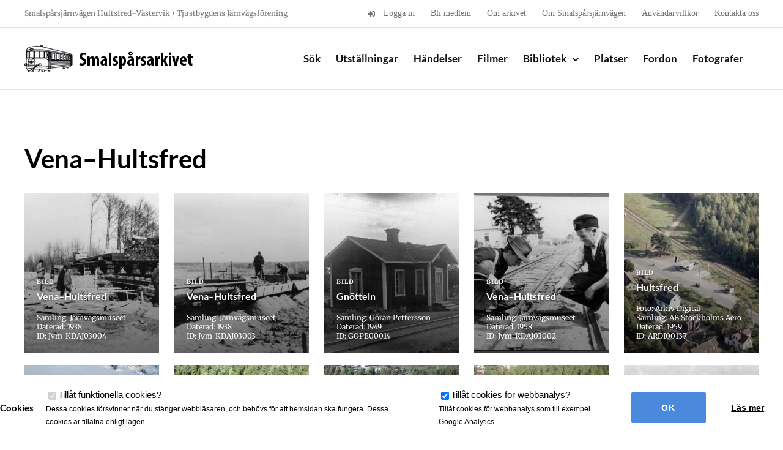

--- FILE ---
content_type: text/html; charset=UTF-8
request_url: https://smalsparsarkivet.se/amne/vena-hultsfred/
body_size: 12805
content:

<!DOCTYPE html>
<html class="avada-html-layout-wide avada-html-header-position-top avada-html-is-archive" lang="sv-SE" prefix="og: http://ogp.me/ns# fb: http://ogp.me/ns/fb#">
<head>
	<meta http-equiv="X-UA-Compatible" content="IE=edge" />
	<meta http-equiv="Content-Type" content="text/html; charset=utf-8"/>
	<meta name="viewport" content="width=device-width, initial-scale=1" />
	<meta name='robots' content='index, follow, max-image-preview:large, max-snippet:-1, max-video-preview:-1' />
	<style>img:is([sizes="auto" i], [sizes^="auto," i]) { contain-intrinsic-size: 3000px 1500px }</style>
	
	<!-- This site is optimized with the Yoast SEO plugin v26.2 - https://yoast.com/wordpress/plugins/seo/ -->
	<title>Vena–Hultsfred-arkiv - Smalspårsarkivet</title>
	<link rel="canonical" href="https://smalsparsarkivet.se/amne/vena-hultsfred/" />
	<link rel="next" href="https://smalsparsarkivet.se/amne/vena-hultsfred/page/2/" />
	<meta property="og:locale" content="sv_SE" />
	<meta property="og:type" content="article" />
	<meta property="og:title" content="Vena–Hultsfred-arkiv - Smalspårsarkivet" />
	<meta property="og:url" content="https://smalsparsarkivet.se/amne/vena-hultsfred/" />
	<meta property="og:site_name" content="Smalspårsarkivet" />
	<meta name="twitter:card" content="summary_large_image" />
	<script type="application/ld+json" class="yoast-schema-graph">{"@context":"https://schema.org","@graph":[{"@type":"CollectionPage","@id":"https://smalsparsarkivet.se/amne/vena-hultsfred/","url":"https://smalsparsarkivet.se/amne/vena-hultsfred/","name":"Vena–Hultsfred-arkiv - Smalspårsarkivet","isPartOf":{"@id":"https://smalsparsarkivet.se/#website"},"primaryImageOfPage":{"@id":"https://smalsparsarkivet.se/amne/vena-hultsfred/#primaryimage"},"image":{"@id":"https://smalsparsarkivet.se/amne/vena-hultsfred/#primaryimage"},"thumbnailUrl":"https://smalsparsarkivet.se/wp-content/uploads/2019/03/JvmKDAJ03004-e1675790960224.jpg","breadcrumb":{"@id":"https://smalsparsarkivet.se/amne/vena-hultsfred/#breadcrumb"},"inLanguage":"sv-SE"},{"@type":"ImageObject","inLanguage":"sv-SE","@id":"https://smalsparsarkivet.se/amne/vena-hultsfred/#primaryimage","url":"https://smalsparsarkivet.se/wp-content/uploads/2019/03/JvmKDAJ03004-e1675790960224.jpg","contentUrl":"https://smalsparsarkivet.se/wp-content/uploads/2019/03/JvmKDAJ03004-e1675790960224.jpg","width":1158,"height":756},{"@type":"BreadcrumbList","@id":"https://smalsparsarkivet.se/amne/vena-hultsfred/#breadcrumb","itemListElement":[{"@type":"ListItem","position":1,"name":"Hem","item":"https://smalsparsarkivet.se/"},{"@type":"ListItem","position":2,"name":"Vena–Hultsfred"}]},{"@type":"WebSite","@id":"https://smalsparsarkivet.se/#website","url":"https://smalsparsarkivet.se/","name":"Smalspårsarkivet","description":"Ett digitalt järnvägsmuseum","publisher":{"@id":"https://smalsparsarkivet.se/#organization"},"potentialAction":[{"@type":"SearchAction","target":{"@type":"EntryPoint","urlTemplate":"https://smalsparsarkivet.se/?s={search_term_string}"},"query-input":{"@type":"PropertyValueSpecification","valueRequired":true,"valueName":"search_term_string"}}],"inLanguage":"sv-SE"},{"@type":"Organization","@id":"https://smalsparsarkivet.se/#organization","name":"Smalspårsarkivet","url":"https://smalsparsarkivet.se/","logo":{"@type":"ImageObject","inLanguage":"sv-SE","@id":"https://smalsparsarkivet.se/#/schema/logo/image/","url":"https://smalsparsarkivet.se/wp-content/uploads/2016/11/smalsparsarkivet_logo_2x_black.png","contentUrl":"https://smalsparsarkivet.se/wp-content/uploads/2016/11/smalsparsarkivet_logo_2x_black.png","width":600,"height":100,"caption":"Smalspårsarkivet"},"image":{"@id":"https://smalsparsarkivet.se/#/schema/logo/image/"}}]}</script>
	<!-- / Yoast SEO plugin. -->


<link rel='dns-prefetch' href='//cdnjs.cloudflare.com' />
<link rel="alternate" type="application/rss+xml" title="Smalspårsarkivet &raquo; Webbflöde" href="https://smalsparsarkivet.se/feed/" />
<link rel="alternate" type="application/rss+xml" title="Smalspårsarkivet &raquo; Kommentarsflöde" href="https://smalsparsarkivet.se/comments/feed/" />
					<link rel="shortcut icon" href="https://smalsparsarkivet.se/wp-content/uploads/2017/01/favicon57.png" type="image/x-icon" />
		
		
					<!-- Android Icon -->
			<link rel="icon" sizes="192x192" href="https://smalsparsarkivet.se/wp-content/uploads/2017/01/favicon57.png">
		
					<!-- MS Edge Icon -->
			<meta name="msapplication-TileImage" content="https://smalsparsarkivet.se/wp-content/uploads/2017/01/favicon72x72.png">
				<link rel="alternate" type="application/rss+xml" title="Webbflöde för Smalspårsarkivet &raquo; Vena–Hultsfred, Ämnesord" href="https://smalsparsarkivet.se/amne/vena-hultsfred/feed/" />
				
		<meta property="og:locale" content="sv_SE"/>
		<meta property="og:type" content="article"/>
		<meta property="og:site_name" content="Smalspårsarkivet"/>
		<meta property="og:title" content="Vena–Hultsfred-arkiv - Smalspårsarkivet"/>
				<meta property="og:url" content="https://smalsparsarkivet.se/objekt/vena-hultsfred-14/"/>
																				<meta property="og:image" content="https://smalsparsarkivet.se/wp-content/uploads/2019/03/JvmKDAJ03004-e1675790960224.jpg"/>
		<meta property="og:image:width" content="1158"/>
		<meta property="og:image:height" content="756"/>
		<meta property="og:image:type" content="image/jpeg"/>
				<script type="text/javascript">
/* <![CDATA[ */
window._wpemojiSettings = {"baseUrl":"https:\/\/s.w.org\/images\/core\/emoji\/16.0.1\/72x72\/","ext":".png","svgUrl":"https:\/\/s.w.org\/images\/core\/emoji\/16.0.1\/svg\/","svgExt":".svg","source":{"concatemoji":"https:\/\/smalsparsarkivet.se\/wp-includes\/js\/wp-emoji-release.min.js?ver=6.8.3"}};
/*! This file is auto-generated */
!function(s,n){var o,i,e;function c(e){try{var t={supportTests:e,timestamp:(new Date).valueOf()};sessionStorage.setItem(o,JSON.stringify(t))}catch(e){}}function p(e,t,n){e.clearRect(0,0,e.canvas.width,e.canvas.height),e.fillText(t,0,0);var t=new Uint32Array(e.getImageData(0,0,e.canvas.width,e.canvas.height).data),a=(e.clearRect(0,0,e.canvas.width,e.canvas.height),e.fillText(n,0,0),new Uint32Array(e.getImageData(0,0,e.canvas.width,e.canvas.height).data));return t.every(function(e,t){return e===a[t]})}function u(e,t){e.clearRect(0,0,e.canvas.width,e.canvas.height),e.fillText(t,0,0);for(var n=e.getImageData(16,16,1,1),a=0;a<n.data.length;a++)if(0!==n.data[a])return!1;return!0}function f(e,t,n,a){switch(t){case"flag":return n(e,"\ud83c\udff3\ufe0f\u200d\u26a7\ufe0f","\ud83c\udff3\ufe0f\u200b\u26a7\ufe0f")?!1:!n(e,"\ud83c\udde8\ud83c\uddf6","\ud83c\udde8\u200b\ud83c\uddf6")&&!n(e,"\ud83c\udff4\udb40\udc67\udb40\udc62\udb40\udc65\udb40\udc6e\udb40\udc67\udb40\udc7f","\ud83c\udff4\u200b\udb40\udc67\u200b\udb40\udc62\u200b\udb40\udc65\u200b\udb40\udc6e\u200b\udb40\udc67\u200b\udb40\udc7f");case"emoji":return!a(e,"\ud83e\udedf")}return!1}function g(e,t,n,a){var r="undefined"!=typeof WorkerGlobalScope&&self instanceof WorkerGlobalScope?new OffscreenCanvas(300,150):s.createElement("canvas"),o=r.getContext("2d",{willReadFrequently:!0}),i=(o.textBaseline="top",o.font="600 32px Arial",{});return e.forEach(function(e){i[e]=t(o,e,n,a)}),i}function t(e){var t=s.createElement("script");t.src=e,t.defer=!0,s.head.appendChild(t)}"undefined"!=typeof Promise&&(o="wpEmojiSettingsSupports",i=["flag","emoji"],n.supports={everything:!0,everythingExceptFlag:!0},e=new Promise(function(e){s.addEventListener("DOMContentLoaded",e,{once:!0})}),new Promise(function(t){var n=function(){try{var e=JSON.parse(sessionStorage.getItem(o));if("object"==typeof e&&"number"==typeof e.timestamp&&(new Date).valueOf()<e.timestamp+604800&&"object"==typeof e.supportTests)return e.supportTests}catch(e){}return null}();if(!n){if("undefined"!=typeof Worker&&"undefined"!=typeof OffscreenCanvas&&"undefined"!=typeof URL&&URL.createObjectURL&&"undefined"!=typeof Blob)try{var e="postMessage("+g.toString()+"("+[JSON.stringify(i),f.toString(),p.toString(),u.toString()].join(",")+"));",a=new Blob([e],{type:"text/javascript"}),r=new Worker(URL.createObjectURL(a),{name:"wpTestEmojiSupports"});return void(r.onmessage=function(e){c(n=e.data),r.terminate(),t(n)})}catch(e){}c(n=g(i,f,p,u))}t(n)}).then(function(e){for(var t in e)n.supports[t]=e[t],n.supports.everything=n.supports.everything&&n.supports[t],"flag"!==t&&(n.supports.everythingExceptFlag=n.supports.everythingExceptFlag&&n.supports[t]);n.supports.everythingExceptFlag=n.supports.everythingExceptFlag&&!n.supports.flag,n.DOMReady=!1,n.readyCallback=function(){n.DOMReady=!0}}).then(function(){return e}).then(function(){var e;n.supports.everything||(n.readyCallback(),(e=n.source||{}).concatemoji?t(e.concatemoji):e.wpemoji&&e.twemoji&&(t(e.twemoji),t(e.wpemoji)))}))}((window,document),window._wpemojiSettings);
/* ]]> */
</script>
<style id='wp-emoji-styles-inline-css' type='text/css'>

	img.wp-smiley, img.emoji {
		display: inline !important;
		border: none !important;
		box-shadow: none !important;
		height: 1em !important;
		width: 1em !important;
		margin: 0 0.07em !important;
		vertical-align: -0.1em !important;
		background: none !important;
		padding: 0 !important;
	}
</style>
<link rel='stylesheet' id='child-style-css' href='https://smalsparsarkivet.se/wp-content/themes/HamrenMedia_2_0/style.css?ver=6.8.3' type='text/css' media='all' />
<link rel='stylesheet' id='animate-css-css' href='https://cdnjs.cloudflare.com/ajax/libs/animate.css/3.5.2/animate.min.css?ver=3.5.2' type='text/css' media='all' />
<link rel='stylesheet' id='magnific-popup-css-css' href='https://smalsparsarkivet.se/wp-content/themes/HamrenMedia_2_0/public/css/magnific-popup.css?ver=6.8.3' type='text/css' media='all' />
<link rel='stylesheet' id='wp-members-css' href='https://smalsparsarkivet.se/wp-content/plugins/wp-members/assets/css/forms/generic-no-float.min.css?ver=3.5.4.3' type='text/css' media='all' />
<link rel='stylesheet' id='fusion-dynamic-css-css' href='https://smalsparsarkivet.se/wp-content/uploads/fusion-styles/83c91cd916012cf585931141441b0419.min.css?ver=3.13.3' type='text/css' media='all' />
<script type="text/javascript" src="https://smalsparsarkivet.se/wp-includes/js/jquery/jquery.min.js?ver=3.7.1" id="jquery-core-js"></script>
<script type="text/javascript" src="https://smalsparsarkivet.se/wp-includes/js/jquery/jquery-migrate.min.js?ver=3.4.1" id="jquery-migrate-js"></script>
<script type="text/javascript" src="https://smalsparsarkivet.se/wp-content/plugins/cookie-opt-in/js/cookie-opt-in.js?ver=1" id="cookie-opt-in-js"></script>
<script type="text/javascript" id="image-watermark-no-right-click-js-before">
/* <![CDATA[ */
var iwArgsNoRightClick = {"rightclick":"Y","draganddrop":"N"};
/* ]]> */
</script>
<script type="text/javascript" src="https://smalsparsarkivet.se/wp-content/plugins/image-watermark/js/no-right-click.js?ver=1.8.0" id="image-watermark-no-right-click-js"></script>
<link rel="https://api.w.org/" href="https://smalsparsarkivet.se/wp-json/" /><link rel="EditURI" type="application/rsd+xml" title="RSD" href="https://smalsparsarkivet.se/xmlrpc.php?rsd" />
<meta name="generator" content="WordPress 6.8.3" />
<script type="text/javascript">var cookie_opt_in_settings = {"form_title":"Cookies","anchor_title":"Cookies","more_info_text":"L\u00e4s mer","more_info_url":"\/sekretess","more_info_same_window":"yes","label_functional_cookies":"Till\u00e5t funktionella cookies","brief_info_on_functional_cookies":"Dessa cookies f\u00f6rsvinner n\u00e4r du st\u00e4nger webbl\u00e4saren, och beh\u00f6vs f\u00f6r att hemsidan ska fungera. Dessa cookies \u00e4r till\u00e5tna enligt lagen.","label_advertisement_cookies":"Allow advertisement cookies","brief_info_on_advertisement_cookies":"This website uses cookies for advertisement purposes, for example: to give you offers specifically suited to your wishes.","label_tracking_cookies":"Till\u00e5t cookies f\u00f6r webbanalys","brief_info_on_tracking_cookies":"Till\u00e5t cookies f\u00f6r webbanalys som till exempel Google Analytics.","label_social_cookies":"Allow social cookies","brief_info_on_social_cookies":"This website uses cookies for tracking purposes on social networks like Facebook, Google+ etc.","if_no_cookie":"defer","preference_cookie_name":"ClearsiteCookieLawObidingCookiePreferencesCookie","preference_cookie_expires":"Wed, 31 Dec 2149 00:00:00 +0000","site_has_functional_cookies":"1","default_value_functional_cookies":"1","site_has_tracking_cookies":"1","default_value_tracking_cookies":"1","lang":"sv","always_on":{"site_has_functional_cookies":true},"default_cookie":"f1t1","cookie_types":["site_has_functional_cookies","site_has_tracking_cookies"],"label_ok":"Ok","label_deny":"Deny","label_allow":"Allow","baseurl":"https:\/\/smalsparsarkivet.se\/wp-content\/plugins\/cookie-opt-in"};</script>		<script async src="https://www.googletagmanager.com/gtag/js?id=UA-118653923-1"></script>
		<script>
		window['ga-disable-UA-118653923-1'] = false;
		window.dataLayer = window.dataLayer || [];
		function gtag(){dataLayer.push(arguments)};
		  gtag('js', new Date());
		  gtag('config', 'UA-118653923-1');
		</script>
	
		<script>
		jQuery(document).ready(function($){
			$('#coia-ok').click(function(){
				$('#cookie_opt_in_container').css('display', 'none ');
			});
		});
	</script>
<style>#cookie_opt_in_container {
		    position: fixed;
		    bottom: 0px;
		    left: 0px;
		    right: 0px;
		    background: #fff;
		    z-index: 1000000;
		    font-family: sans-serif;
		}
#cookie_opt_in {
    display: flex;
    max-width: 1350px;
    margin: 0px auto;
    padding: 20px 0px;
    align-items: center;
    justify-content: center; 
}

		#cookie_opt_in h1 {
		    font-size: 15px;
		    color: #000;
		}
		.checkbox {
			padding: 0px 20px;
			order: 1;
		}
		.info {
		    display: block;
		    font-size: 12px;
		}

input#coia-ok {
    cursor: pointer;
    border-radius: 2px;
    height: 50px;
    width: 140px;
    margin-left: 10px;
    text-align: center;
    color: inherit;
    font-family: sans-serif;
    background: #4a89dc;
    border: 0px;
    font-size: 14px;
    text-transform: uppercase;
    font-weight: bold;
    color: #fff;
    order: 3;
}

a.more.generic-more {
    cursor: pointer;
    border-radius: 2px;
    height: 50px;
    width: 140px;
    margin-left: 10px;
    text-align: center;
    line-height: 50px;
    color: inherit;
    font-family: sans-serif;
    background: #ffffff;
    border: 0px;
    font-size: 14px;
    text-decoration: underline;
    font-weight: bold;
    order: 4;
}

#cookie_opt_in_anchor {
    position: fixed;
    bottom: 0px;
    left: 10px;
    background: #fff;
    padding: 5px 20px;
    z-index: 1000;
}



@media (max-width:1000px){
	#cookie_opt_in {
    	flex-wrap: wrap;
	}
	#cookie_opt_in h1 {
  	  text-align: center;
  	  width: 100%;
	}
	input#coia-ok, a.more.generic-more {
    	margin-top: 20px;
	}
	.checkbox {
		width: 50%;
	}
	
}
@media (max-width:500px){
	.checkbox {
	    width: 100%;
	    margin-bottom: 10px;
	}
}</style><link rel="stylesheet" href="https://use.fontawesome.com/releases/v5.0.13/css/all.css" integrity="sha384-DNOHZ68U8hZfKXOrtjWvjxusGo9WQnrNx2sqG0tfsghAvtVlRW3tvkXWZh58N9jp" crossorigin="anonymous"><style type="text/css" id="css-fb-visibility">@media screen and (max-width: 640px){.fusion-no-small-visibility{display:none !important;}body .sm-text-align-center{text-align:center !important;}body .sm-text-align-left{text-align:left !important;}body .sm-text-align-right{text-align:right !important;}body .sm-flex-align-center{justify-content:center !important;}body .sm-flex-align-flex-start{justify-content:flex-start !important;}body .sm-flex-align-flex-end{justify-content:flex-end !important;}body .sm-mx-auto{margin-left:auto !important;margin-right:auto !important;}body .sm-ml-auto{margin-left:auto !important;}body .sm-mr-auto{margin-right:auto !important;}body .fusion-absolute-position-small{position:absolute;top:auto;width:100%;}.awb-sticky.awb-sticky-small{ position: sticky; top: var(--awb-sticky-offset,0); }}@media screen and (min-width: 641px) and (max-width: 1024px){.fusion-no-medium-visibility{display:none !important;}body .md-text-align-center{text-align:center !important;}body .md-text-align-left{text-align:left !important;}body .md-text-align-right{text-align:right !important;}body .md-flex-align-center{justify-content:center !important;}body .md-flex-align-flex-start{justify-content:flex-start !important;}body .md-flex-align-flex-end{justify-content:flex-end !important;}body .md-mx-auto{margin-left:auto !important;margin-right:auto !important;}body .md-ml-auto{margin-left:auto !important;}body .md-mr-auto{margin-right:auto !important;}body .fusion-absolute-position-medium{position:absolute;top:auto;width:100%;}.awb-sticky.awb-sticky-medium{ position: sticky; top: var(--awb-sticky-offset,0); }}@media screen and (min-width: 1025px){.fusion-no-large-visibility{display:none !important;}body .lg-text-align-center{text-align:center !important;}body .lg-text-align-left{text-align:left !important;}body .lg-text-align-right{text-align:right !important;}body .lg-flex-align-center{justify-content:center !important;}body .lg-flex-align-flex-start{justify-content:flex-start !important;}body .lg-flex-align-flex-end{justify-content:flex-end !important;}body .lg-mx-auto{margin-left:auto !important;margin-right:auto !important;}body .lg-ml-auto{margin-left:auto !important;}body .lg-mr-auto{margin-right:auto !important;}body .fusion-absolute-position-large{position:absolute;top:auto;width:100%;}.awb-sticky.awb-sticky-large{ position: sticky; top: var(--awb-sticky-offset,0); }}</style>		<script type="text/javascript">
			var doc = document.documentElement;
			doc.setAttribute( 'data-useragent', navigator.userAgent );
		</script>
		
	</head>

<body class="archive tax-topic term-vena-hultsfred term-545 wp-theme-Avada wp-child-theme-HamrenMedia_2_0 hw fusion-image-hovers fusion-pagination-sizing fusion-button_type-flat fusion-button_span-no fusion-button_gradient-linear avada-image-rollover-circle-no avada-image-rollover-no fusion-body ltr fusion-sticky-header no-tablet-sticky-header no-mobile-sticky-header no-mobile-slidingbar no-mobile-totop fusion-disable-outline fusion-sub-menu-fade mobile-logo-pos-left layout-wide-mode avada-has-boxed-modal-shadow-none layout-scroll-offset-full avada-has-zero-margin-offset-top fusion-top-header menu-text-align-center mobile-menu-design-modern fusion-show-pagination-text fusion-header-layout-v3 avada-responsive avada-footer-fx-sticky avada-menu-highlight-style-bar fusion-search-form-classic fusion-main-menu-search-overlay fusion-avatar-square avada-sticky-shrinkage avada-dropdown-styles avada-blog-layout-medium avada-blog-archive-layout-medium avada-header-shadow-no avada-menu-icon-position-left avada-has-megamenu-shadow avada-has-breadcrumb-mobile-hidden avada-has-titlebar-hide avada-has-pagination-padding avada-flyout-menu-direction-fade avada-ec-views-v1" data-awb-post-id="8350">
		<a class="skip-link screen-reader-text" href="#content">Fortsätt till innehållet</a>

	<div id="boxed-wrapper">
		
		<div id="wrapper" class="fusion-wrapper">
			<div id="home" style="position:relative;top:-1px;"></div>
							
					
			<header class="fusion-header-wrapper">
				<div class="fusion-header-v3 fusion-logo-alignment fusion-logo-left fusion-sticky-menu- fusion-sticky-logo- fusion-mobile-logo-  fusion-mobile-menu-design-modern">
					
<div class="fusion-secondary-header">
	<div class="fusion-row">
					<div class="fusion-alignleft">
				<div class="fusion-contact-info"><span class="fusion-contact-info-phone-number">Smalspårsjärnvägen Hultsfred–Västervik / Tjustbygdens Järnvägsförening</span></div>			</div>
							<div class="fusion-alignright">
				<nav class="fusion-secondary-menu" role="navigation" aria-label="Sekundär meny"><ul id="menu-toppmeny" class="menu"><li  id="menu-item-220"  class="menu-item menu-item-type-post_type menu-item-object-page menu-item-220"  data-item-id="220"><a  href="https://smalsparsarkivet.se/logga-in/" class="fusion-flex-link fusion-bar-highlight"><span class="fusion-megamenu-icon"><i class="glyphicon  fa fa-sign-in" aria-hidden="true"></i></span><span class="menu-text">Logga in</span></a></li><li  id="menu-item-367"  class="menu-item menu-item-type-post_type menu-item-object-page menu-item-367"  data-item-id="367"><a  href="https://smalsparsarkivet.se/bli-medlem/" class="fusion-bar-highlight"><span class="menu-text">Bli medlem</span></a></li><li  id="menu-item-356"  class="menu-item menu-item-type-post_type menu-item-object-page menu-item-356"  data-item-id="356"><a  href="https://smalsparsarkivet.se/om-arkivet/" class="fusion-bar-highlight"><span class="menu-text">Om arkivet</span></a></li><li  id="menu-item-400"  class="menu-item menu-item-type-post_type menu-item-object-page menu-item-400"  data-item-id="400"><a  href="https://smalsparsarkivet.se/om-smalsparsjarnvagen/" class="fusion-bar-highlight"><span class="menu-text">Om Smalspårsjärnvägen</span></a></li><li  id="menu-item-5137"  class="menu-item menu-item-type-post_type menu-item-object-page menu-item-5137"  data-item-id="5137"><a  href="https://smalsparsarkivet.se/anvandningsvillkor/" class="fusion-bar-highlight"><span class="menu-text">Användarvillkor</span></a></li><li  id="menu-item-355"  class="menu-item menu-item-type-post_type menu-item-object-page menu-item-355"  data-item-id="355"><a  href="https://smalsparsarkivet.se/kontakta-oss/" class="fusion-bar-highlight"><span class="menu-text">Kontakta oss</span></a></li></ul></nav><nav class="fusion-mobile-nav-holder fusion-mobile-menu-text-align-left" aria-label="Sekundär mobilmeny"></nav>			</div>
			</div>
</div>
<div class="fusion-header-sticky-height"></div>
<div class="fusion-header">
	<div class="fusion-row">
					<div class="fusion-logo" data-margin-top="25px" data-margin-bottom="25px" data-margin-left="0px" data-margin-right="0px">
			<a class="fusion-logo-link"  href="https://smalsparsarkivet.se/" >

						<!-- standard logo -->
			<img src="https://smalsparsarkivet.se/wp-content/uploads/2016/10/smalsparsarkivet-logo.png" srcset="https://smalsparsarkivet.se/wp-content/uploads/2016/10/smalsparsarkivet-logo.png 1x, https://smalsparsarkivet.se/wp-content/uploads/2016/11/smalsparsarkivet_logo_2x_black.png 2x" width="300" height="51" style="max-height:51px;height:auto;" alt="Smalspårsarkivet Logotyp" data-retina_logo_url="https://smalsparsarkivet.se/wp-content/uploads/2016/11/smalsparsarkivet_logo_2x_black.png" class="fusion-standard-logo" />

			
					</a>
		</div>		<nav class="fusion-main-menu" aria-label="Huvudmeny"><div class="fusion-overlay-search">
<div class="hw-search-module ">
	<div class="hw-bg-img" style="background-image: url(https://smalsparsarkivet.se/wp-content/uploads/2021/05/TOWE00005.jpg);"></div>
	<div class="hw-bg-gradient"></div>
	<div class="hw-row ">

		<div class="fusion-layout-column fusion_builder_column fusion_builder_column_1_1 fusion-one-full fusion-column-first fusion-column-last 1_1" style="text-align:center;">
			<h1>Sök i Smalspårsarkivet</h1>
			
			<form role="search" method="get" action="https://smalsparsarkivet.se/">

				<div id="search-wrapper">

					<div class="input-wrapper search-item">
						<input type="text" value="" name="s" placeholder="Vad vill du veta mer om?" autocomplete="off"/>
						<div class="show-extended-search">
							<i class="fa fa-cog"></i>
						</div>
					</div>

					<input type="submit" class="searchsubmit" value="&#xf002;" />

				</div>

				<div class="extended-search" >


					<div class="options-row type-checkboxes">
						<label class="label-small">Kategori:</label>

						<div class="checkbox-wrapper"><input type="checkbox" class="type-checkbox" name="post_type[]" value="vehicle" id="checkbox-vehicle" ><label for="checkbox-vehicle">Fordon</label></div><div class="checkbox-wrapper"><input type="checkbox" class="type-checkbox" name="post_type[]" value="photographer" id="checkbox-photographer" ><label for="checkbox-photographer">Fotograf</label></div><div class="checkbox-wrapper"><input type="checkbox" class="type-checkbox" name="post_type[]" value="event" id="checkbox-event" ><label for="checkbox-event">Händelser</label></div><div class="checkbox-wrapper"><input type="checkbox" class="type-checkbox" name="post_type[]" value="archive_item" id="checkbox-archive_item" ><label for="checkbox-archive_item">Objekt</label></div><div class="checkbox-wrapper"><input type="checkbox" class="type-checkbox" name="post_type[]" value="place" id="checkbox-place" ><label for="checkbox-place">Platser</label></div><div class="checkbox-wrapper"><input type="checkbox" class="type-checkbox" name="post_type[]" value="exhibition" id="checkbox-exhibition" ><label for="checkbox-exhibition">Utställning</label></div>
					</div>

					<!--<div class="options-row">
						<label class="label-small">Årtal:</label>

					</div>-->

				</div>
				<input type="hidden" name="adv" id="advanced-search" value="0" />
			</form>

		</div>
	</div>
	<div class="hw-search-read-more">Bakgrundsbilden: <a href="https://smalsparsarkivet.se/objekt/totebo-52/">Totebo</a></div></div>
<div class="fusion-search-spacer"></div><a href="#" role="button" aria-label="Close Search" class="fusion-close-search"></a></div><ul id="menu-huvudmeny" class="fusion-menu"><li  id="menu-item-30"  class="menu-item menu-item-type-custom menu-item-object-custom menu-item-30"  data-item-id="30"><a  href="/" class="fusion-bar-highlight"><span class="menu-text">Sök</span></a></li><li  id="menu-item-630"  class="menu-item menu-item-type-post_type_archive menu-item-object-exhibition menu-item-630"  data-item-id="630"><a  href="https://smalsparsarkivet.se/utstallningar/" class="fusion-bar-highlight"><span class="menu-text">Utställningar</span></a></li><li  id="menu-item-629"  class="menu-item menu-item-type-post_type_archive menu-item-object-event menu-item-629"  data-item-id="629"><a  href="https://smalsparsarkivet.se/handelser/" class="fusion-bar-highlight"><span class="menu-text">Händelser</span></a></li><li  id="menu-item-25868"  class="menu-item menu-item-type-custom menu-item-object-custom menu-item-25868"  data-item-id="25868"><a  href="/filmer" class="fusion-bar-highlight"><span class="menu-text">Filmer</span></a></li><li  id="menu-item-243"  class="menu-item menu-item-type-post_type menu-item-object-page menu-item-has-children menu-item-243 fusion-dropdown-menu"  data-item-id="243"><a  href="https://smalsparsarkivet.se/bibliotek/" class="fusion-bar-highlight"><span class="menu-text">Bibliotek</span> <span class="fusion-caret"><i class="fusion-dropdown-indicator" aria-hidden="true"></i></span></a><ul class="sub-menu"><li  id="menu-item-3289"  class="menu-item menu-item-type-post_type menu-item-object-page menu-item-3289 fusion-dropdown-submenu" ><a  href="https://smalsparsarkivet.se/dokuments/" class="fusion-bar-highlight"><span>Dokument</span></a></li><li  id="menu-item-667"  class="menu-item menu-item-type-taxonomy menu-item-object-item-type menu-item-667 fusion-dropdown-submenu" ><a  href="https://smalsparsarkivet.se/objekttyp/foremal/" class="fusion-bar-highlight"><span>Föremål</span></a></li><li  id="menu-item-3210"  class="menu-item menu-item-type-post_type menu-item-object-page menu-item-has-children menu-item-3210 fusion-dropdown-submenu" ><a  href="https://smalsparsarkivet.se/bibliotek/ritningar/" class="fusion-bar-highlight"><span>Ritningar</span></a><ul class="sub-menu"><li  id="menu-item-4363"  class="menu-item menu-item-type-post_type menu-item-object-page menu-item-4363" ><a  href="https://smalsparsarkivet.se/bibliotek/ritningar/bangardsritningar/" class="fusion-bar-highlight"><span>Bangårdar</span></a></li><li  id="menu-item-4364"  class="menu-item menu-item-type-post_type menu-item-object-page menu-item-4364" ><a  href="https://smalsparsarkivet.se/bibliotek/ritningar/broritningar/" class="fusion-bar-highlight"><span>Broar</span></a></li><li  id="menu-item-4336"  class="menu-item menu-item-type-post_type menu-item-object-page menu-item-4336" ><a  href="https://smalsparsarkivet.se/bibliotek/ritningar/byggnadsritningar/" class="fusion-bar-highlight"><span>Byggnader</span></a></li><li  id="menu-item-4365"  class="menu-item menu-item-type-post_type menu-item-object-page menu-item-4365" ><a  href="https://smalsparsarkivet.se/bibliotek/ritningar/fordonsritningar/" class="fusion-bar-highlight"><span>Fordon</span></a></li><li  id="menu-item-4368"  class="menu-item menu-item-type-post_type menu-item-object-page menu-item-4368" ><a  href="https://smalsparsarkivet.se/bibliotek/ritningar/ovriga-ritningar/" class="fusion-bar-highlight"><span>Övriga ritningar</span></a></li></ul></li><li  id="menu-item-2635"  class="menu-item menu-item-type-taxonomy menu-item-object-item-type menu-item-has-children menu-item-2635 fusion-dropdown-submenu" ><a  href="https://smalsparsarkivet.se/objekttyp/tidningar/" class="fusion-bar-highlight"><span>Tidningar</span></a><ul class="sub-menu"><li  id="menu-item-40416"  class="menu-item menu-item-type-custom menu-item-object-custom menu-item-40416" ><a  href="https://smalsparsarkivet.se/amne/vastervikingen/" class="fusion-bar-highlight"><span>Västervikingen</span></a></li></ul></li><li  id="menu-item-2307"  class="menu-item menu-item-type-taxonomy menu-item-object-topic menu-item-2307 fusion-dropdown-submenu" ><a  href="https://smalsparsarkivet.se/amne/tidtabell/" class="fusion-bar-highlight"><span>Tidtabeller</span></a></li></ul></li><li  id="menu-item-632"  class="menu-item menu-item-type-post_type_archive menu-item-object-place menu-item-632"  data-item-id="632"><a  href="https://smalsparsarkivet.se/platser/" class="fusion-bar-highlight"><span class="menu-text">Platser</span></a></li><li  id="menu-item-631"  class="menu-item menu-item-type-post_type_archive menu-item-object-vehicle menu-item-631"  data-item-id="631"><a  href="https://smalsparsarkivet.se/fordon/" class="fusion-bar-highlight"><span class="menu-text">Fordon</span></a></li><li  id="menu-item-623"  class="menu-item menu-item-type-post_type_archive menu-item-object-photographer menu-item-623"  data-item-id="623"><a  href="https://smalsparsarkivet.se/fotografer/" class="fusion-bar-highlight"><span class="menu-text">Fotografer</span></a></li></ul></nav>	<div class="fusion-mobile-menu-icons">
							<a href="#" class="fusion-icon awb-icon-bars" aria-label="Växla mobilmeny" aria-expanded="false"></a>
		
		
		
			</div>

<nav class="fusion-mobile-nav-holder fusion-mobile-menu-text-align-left" aria-label="Huvudmeny mobil"></nav>

					</div>
</div>
				</div>
				<div class="fusion-clearfix"></div>
			</header>
								
							<div id="sliders-container" class="fusion-slider-visibility">
					</div>
				
					
							
			
						<main id="main" class="clearfix ">
				<div class="fusion-row" style="">
<div id="content" class="full-width">

		<div id="post-8350" class="post-8350 archive_item type-archive_item status-publish has-post-thumbnail hentry item-type-bild topic-anglok topic-grustag topic-hultsfred topic-nvhj-11 topic-nvhj topic-personal topic-vena-hultsfred">
			<span class="entry-title rich-snippet-hidden">Vena–Hultsfred</span><span class="vcard rich-snippet-hidden"><span class="fn"><a href="https://smalsparsarkivet.se/author/lowbo01/" title="Inlägg av Bo Löwenberg" rel="author">Bo Löwenberg</a></span></span><span class="updated rich-snippet-hidden">2023-02-07T18:29:27+01:00</span>			
			<div class="post-content">
				<h1>Vena–Hultsfred</h1>
							</div>
			

			<div id="hw-search-results">
		    		    
<article id="post-8350" class="hw-item  post-8350 archive_item type-archive_item status-publish has-post-thumbnail hentry item-type-bild topic-anglok topic-grustag topic-hultsfred topic-nvhj-11 topic-nvhj topic-personal topic-vena-hultsfred" style="background-image:url(https://smalsparsarkivet.se/wp-content/uploads/2019/03/JvmKDAJ03004-e1675790960224-220x260.jpg)">

	<div class="hw-gradient"></div>
	
	<div class="hw-item-lock"></div>

	<div class="hw-item-symbol">
		<div class="bg"></div>
		<div class="symbol"></div>
	</div>
	
	<div class="hw-post-info">
		
				
		<span class="hw-post-type">Bild</span>
		<h2><a href="https://smalsparsarkivet.se/objekt/vena-hultsfred-14/">Vena–Hultsfred</a></h2>
		<p></p>
		<div class="hw-item-label"></div><div class="hw-item-label">Samling: Järnvägsmuseet</div><div class="hw-item-label">Daterad: 1938</div><div class="hw-item-label">ID: Jvm_KDAJ03004</div>		
	</div>

	<a href="https://smalsparsarkivet.se/objekt/vena-hultsfred-14/" class="hw-post-link"></a>

</article>
		    		    
<article id="post-8348" class="hw-item  post-8348 archive_item type-archive_item status-publish has-post-thumbnail hentry item-type-bild topic-anglok topic-grustag topic-hultsfred topic-nvhj-11 topic-nvhj topic-personal topic-vena-hultsfred" style="background-image:url(https://smalsparsarkivet.se/wp-content/uploads/2019/03/JvmKDAJ03003-e1675791024107-220x260.jpg)">

	<div class="hw-gradient"></div>
	
	<div class="hw-item-lock"></div>

	<div class="hw-item-symbol">
		<div class="bg"></div>
		<div class="symbol"></div>
	</div>
	
	<div class="hw-post-info">
		
				
		<span class="hw-post-type">Bild</span>
		<h2><a href="https://smalsparsarkivet.se/objekt/vena-hultsfred-13/">Vena–Hultsfred</a></h2>
		<p></p>
		<div class="hw-item-label"></div><div class="hw-item-label">Samling: Järnvägsmuseet</div><div class="hw-item-label">Daterad: 1938</div><div class="hw-item-label">ID: Jvm_KDAJ03003</div>		
	</div>

	<a href="https://smalsparsarkivet.se/objekt/vena-hultsfred-13/" class="hw-post-link"></a>

</article>
		    		    
<article id="post-7165" class="hw-item  post-7165 archive_item type-archive_item status-publish has-post-thumbnail hentry item-type-bild topic-banvaktstuga topic-bv-gnotteln-nr-2-52-975 topic-gnotteln topic-vena-hultsfred" style="background-image:url(https://smalsparsarkivet.se/wp-content/uploads/2018/12/GOPE00014-220x260.jpg)">

	<div class="hw-gradient"></div>
	
	<div class="hw-item-lock"></div>

	<div class="hw-item-symbol">
		<div class="bg"></div>
		<div class="symbol"></div>
	</div>
	
	<div class="hw-post-info">
		
				
		<span class="hw-post-type">Bild</span>
		<h2><a href="https://smalsparsarkivet.se/objekt/gnotteln-4/">Gnötteln</a></h2>
		<p></p>
		<div class="hw-item-label"></div><div class="hw-item-label">Samling: Göran Pettersson</div><div class="hw-item-label">Daterad: 1949</div><div class="hw-item-label">ID: GOPE00014</div>		
	</div>

	<a href="https://smalsparsarkivet.se/objekt/gnotteln-4/" class="hw-post-link"></a>

</article>
		    		    
<article id="post-8352" class="hw-item  post-8352 archive_item type-archive_item status-publish has-post-thumbnail hentry item-type-bild topic-hultsfred topic-personal topic-signalreparator topic-vena-hultsfred" style="background-image:url(https://smalsparsarkivet.se/wp-content/uploads/2019/03/JvmKDAJ03002-220x260.jpg)">

	<div class="hw-gradient"></div>
	
	<div class="hw-item-lock"></div>

	<div class="hw-item-symbol">
		<div class="bg"></div>
		<div class="symbol"></div>
	</div>
	
	<div class="hw-post-info">
		
				
		<span class="hw-post-type">Bild</span>
		<h2><a href="https://smalsparsarkivet.se/objekt/vena-hultsfred-15/">Vena–Hultsfred</a></h2>
		<p></p>
		<div class="hw-item-label"></div><div class="hw-item-label">Samling: Järnvägsmuseet</div><div class="hw-item-label">Daterad: 1958</div><div class="hw-item-label">ID: Jvm_KDAJ03002</div>		
	</div>

	<a href="https://smalsparsarkivet.se/objekt/vena-hultsfred-15/" class="hw-post-link"></a>

</article>
		    		    
<article id="post-24492" class="hw-item  post-24492 archive_item type-archive_item status-publish has-post-thumbnail hentry item-type-bild topic-banvaktstuga topic-bv-hultsfred-nr-1-53-976 topic-flygfoto topic-hultsfred topic-vena-hultsfred" style="background-image:url(https://smalsparsarkivet.se/wp-content/uploads/2023/01/ARDI00137-220x260.jpg)">

	<div class="hw-gradient"></div>
	
	<div class="hw-item-lock"></div>

	<div class="hw-item-symbol">
		<div class="bg"></div>
		<div class="symbol"></div>
	</div>
	
	<div class="hw-post-info">
		
				
		<span class="hw-post-type">Bild</span>
		<h2><a href="https://smalsparsarkivet.se/objekt/hultsfred-395/">Hultsfred</a></h2>
		<p></p>
		<div class="hw-item-label">Foto: Arkiv Digital</div><div class="hw-item-label">Samling: AB Stockholms Aero</div><div class="hw-item-label">Daterad: 1959</div><div class="hw-item-label">ID: ARDI00137</div>		
	</div>

	<a href="https://smalsparsarkivet.se/objekt/hultsfred-395/" class="hw-post-link"></a>

</article>
		    		    
<article id="post-24225" class="hw-item  post-24225 archive_item type-archive_item status-publish has-post-thumbnail hentry item-type-bild topic-banvaktstuga topic-bv-gnotteln-nr-2-52-975 topic-ekonomihus topic-flygfoto topic-gnotteln topic-hallplats topic-pastigningssignal topic-sno topic-tvattstuga topic-vena-hultsfred" style="background-image:url(https://smalsparsarkivet.se/wp-content/uploads/2023/01/ARDI00063-220x260.jpg)">

	<div class="hw-gradient"></div>
	
	<div class="hw-item-lock"></div>

	<div class="hw-item-symbol">
		<div class="bg"></div>
		<div class="symbol"></div>
	</div>
	
	<div class="hw-post-info">
		
				
		<span class="hw-post-type">Bild</span>
		<h2><a href="https://smalsparsarkivet.se/objekt/gnotteln-7/">Gnötteln</a></h2>
		<p></p>
		<div class="hw-item-label">Foto: Arkiv Digital</div><div class="hw-item-label">Samling: Svenska Aero-Bilder</div><div class="hw-item-label">Daterad: 1960-talet</div><div class="hw-item-label">ID: ARDI00063</div>		
	</div>

	<a href="https://smalsparsarkivet.se/objekt/gnotteln-7/" class="hw-post-link"></a>

</article>
		    		    
<article id="post-24244" class="hw-item  post-24244 archive_item type-archive_item status-publish has-post-thumbnail hentry item-type-bild topic-flygfoto topic-vena-hultsfred" style="background-image:url(https://smalsparsarkivet.se/wp-content/uploads/2023/01/ARDI00068-220x260.jpg)">

	<div class="hw-gradient"></div>
	
	<div class="hw-item-lock"></div>

	<div class="hw-item-symbol">
		<div class="bg"></div>
		<div class="symbol"></div>
	</div>
	
	<div class="hw-post-info">
		
				
		<span class="hw-post-type">Bild</span>
		<h2><a href="https://smalsparsarkivet.se/objekt/vena-hultsfred-34/">Vena–Hultsfred</a></h2>
		<p></p>
		<div class="hw-item-label">Foto: Arkiv Digital</div><div class="hw-item-label">Samling: AB Stockholms Aero</div><div class="hw-item-label">Daterad: 1964</div><div class="hw-item-label">ID: ARDI00068</div>		
	</div>

	<a href="https://smalsparsarkivet.se/objekt/vena-hultsfred-34/" class="hw-post-link"></a>

</article>
		    		    
<article id="post-24247" class="hw-item  post-24247 archive_item type-archive_item status-publish has-post-thumbnail hentry item-type-bild topic-flygfoto topic-hultsfred topic-vena-hultsfred" style="background-image:url(https://smalsparsarkivet.se/wp-content/uploads/2023/01/ARDI00069-220x260.jpg)">

	<div class="hw-gradient"></div>
	
	<div class="hw-item-lock"></div>

	<div class="hw-item-symbol">
		<div class="bg"></div>
		<div class="symbol"></div>
	</div>
	
	<div class="hw-post-info">
		
				
		<span class="hw-post-type">Bild</span>
		<h2><a href="https://smalsparsarkivet.se/objekt/hultsfred-394/">Hultsfred</a></h2>
		<p></p>
		<div class="hw-item-label">Foto: Arkiv Digital</div><div class="hw-item-label">Samling: AB Stockholms Aero</div><div class="hw-item-label">Daterad: 1964</div><div class="hw-item-label">ID: ARDI00069</div>		
	</div>

	<a href="https://smalsparsarkivet.se/objekt/hultsfred-394/" class="hw-post-link"></a>

</article>
		    		    
<article id="post-22053" class="hw-item  post-22053 archive_item type-archive_item status-publish has-post-thumbnail hentry item-type-bild topic-banvaktstuga topic-bv-gnotteln-nr-2-52-975 topic-ekonomihus topic-flygfoto topic-gnotteln topic-hallplats topic-hallplatskur topic-tjanstebil topic-tvattstuga topic-vena-hultsfred" style="background-image:url(https://smalsparsarkivet.se/wp-content/uploads/2022/07/ARDI00008-220x260.jpg)">

	<div class="hw-gradient"></div>
	
	<div class="hw-item-lock"></div>

	<div class="hw-item-symbol">
		<div class="bg"></div>
		<div class="symbol"></div>
	</div>
	
	<div class="hw-post-info">
		
				
		<span class="hw-post-type">Bild</span>
		<h2><a href="https://smalsparsarkivet.se/objekt/gnotteln-5/">Gnötteln</a></h2>
		<p></p>
		<div class="hw-item-label">Foto: Arkiv Digital</div><div class="hw-item-label">Samling: AB Stockholms Aero</div><div class="hw-item-label">Daterad: 1964</div><div class="hw-item-label">ID: ARDI00008</div>		
	</div>

	<a href="https://smalsparsarkivet.se/objekt/gnotteln-5/" class="hw-post-link"></a>

</article>
		    		    
<article id="post-34723" class="hw-item  post-34723 archive_item type-archive_item status-publish has-post-thumbnail hentry item-type-bild topic-hultsfred topic-vena-hultsfred" style="background-image:url(https://smalsparsarkivet.se/wp-content/uploads/2024/08/GUBL00054-220x260.jpg)">

	<div class="hw-gradient"></div>
	
	<div class="hw-item-lock"></div>

	<div class="hw-item-symbol">
		<div class="bg"></div>
		<div class="symbol"></div>
	</div>
	
	<div class="hw-post-info">
		
				
		<span class="hw-post-type">Bild</span>
		<h2><a href="https://smalsparsarkivet.se/objekt/vena-hultsfred-40/">Vena–Hultsfred</a></h2>
		<p></p>
		<div class="hw-item-label">Foto: Gunnar Blumenberg</div><div class="hw-item-label">Daterad: 1964</div><div class="hw-item-label">ID: GUBL00054</div>		
	</div>

	<a href="https://smalsparsarkivet.se/objekt/vena-hultsfred-40/" class="hw-post-link"></a>

</article>
		    		    
<article id="post-8443" class="hw-item  post-8443 archive_item type-archive_item status-publish has-post-thumbnail hentry item-type-bild topic-venaolyckan-1964 topic-godsvagn topic-olycka topic-ou-om topic-personal topic-vena-hultsfred" style="background-image:url(https://smalsparsarkivet.se/wp-content/uploads/2019/04/VATI00026-220x260.jpg)">

	<div class="hw-gradient"></div>
	
	<div class="hw-item-lock"></div>

	<div class="hw-item-symbol">
		<div class="bg"></div>
		<div class="symbol"></div>
	</div>
	
	<div class="hw-post-info">
		
				
		<span class="hw-post-type">Bild</span>
		<h2><a href="https://smalsparsarkivet.se/objekt/vena-hultsfred-21/">Vena–Hultsfred</a></h2>
		<p></p>
		<div class="hw-item-label">Foto: Västerviks-Tidningen</div><div class="hw-item-label">Daterad: 21 september 1964</div><div class="hw-item-label">ID: VATI00026</div>		
	</div>

	<a href="https://smalsparsarkivet.se/objekt/vena-hultsfred-21/" class="hw-post-link"></a>

</article>
		    		    
<article id="post-7059" class="hw-item  post-7059 archive_item type-archive_item status-publish has-post-thumbnail hentry item-type-bild topic-venaolyckan-1964 topic-diesellok topic-godsvagn topic-olycka topic-tp topic-vena-hultsfred" style="background-image:url(https://smalsparsarkivet.se/wp-content/uploads/2018/12/JvmKDAJ00375-220x260.jpg)">

	<div class="hw-gradient"></div>
	
	<div class="hw-item-lock"></div>

	<div class="hw-item-symbol">
		<div class="bg"></div>
		<div class="symbol"></div>
	</div>
	
	<div class="hw-post-info">
		
				
		<span class="hw-post-type">Bild</span>
		<h2><a href="https://smalsparsarkivet.se/objekt/vena-hultsfred-2/">Vena–Hultsfred</a></h2>
		<p></p>
		<div class="hw-item-label"></div><div class="hw-item-label">Samling: Järnvägsmuseet</div><div class="hw-item-label">Daterad: 21 september 1964</div><div class="hw-item-label">ID: Jvm_KDAJ00375</div>		
	</div>

	<a href="https://smalsparsarkivet.se/objekt/vena-hultsfred-2/" class="hw-post-link"></a>

</article>
		    		    
<article id="post-8425" class="hw-item  post-8425 archive_item type-archive_item status-publish has-post-thumbnail hentry item-type-bild topic-venaolyckan-1964 topic-godsvagn topic-oe-oms topic-olycka topic-overforingsvagn topic-q37p topic-vena-hultsfred" style="background-image:url(https://smalsparsarkivet.se/wp-content/uploads/2019/04/VATI00017-220x260.jpg)">

	<div class="hw-gradient"></div>
	
	<div class="hw-item-lock"></div>

	<div class="hw-item-symbol">
		<div class="bg"></div>
		<div class="symbol"></div>
	</div>
	
	<div class="hw-post-info">
		
				
		<span class="hw-post-type">Bild</span>
		<h2><a href="https://smalsparsarkivet.se/objekt/vena-hultsfred-16/">Vena–Hultsfred</a></h2>
		<p></p>
		<div class="hw-item-label">Foto: Västerviks-Tidningen</div><div class="hw-item-label">Daterad: 21 september 1964</div><div class="hw-item-label">ID: VATI00017</div>		
	</div>

	<a href="https://smalsparsarkivet.se/objekt/vena-hultsfred-16/" class="hw-post-link"></a>

</article>
		    		    
<article id="post-7063" class="hw-item  post-7063 archive_item type-archive_item status-publish has-post-thumbnail hentry item-type-bild topic-venaolyckan-1964 topic-godsvagn topic-olycka topic-personal topic-vena-hultsfred" style="background-image:url(https://smalsparsarkivet.se/wp-content/uploads/2018/12/JvmKDAJ00377-220x260.jpg)">

	<div class="hw-gradient"></div>
	
	<div class="hw-item-lock"></div>

	<div class="hw-item-symbol">
		<div class="bg"></div>
		<div class="symbol"></div>
	</div>
	
	<div class="hw-post-info">
		
				
		<span class="hw-post-type">Bild</span>
		<h2><a href="https://smalsparsarkivet.se/objekt/vena-hultsfred-4/">Vena–Hultsfred</a></h2>
		<p></p>
		<div class="hw-item-label"></div><div class="hw-item-label">Samling: Järnvägsmuseet</div><div class="hw-item-label">Daterad: 21 september 1964</div><div class="hw-item-label">ID: Jvm_KDAJ00377</div>		
	</div>

	<a href="https://smalsparsarkivet.se/objekt/vena-hultsfred-4/" class="hw-post-link"></a>

</article>
		    		    
<article id="post-8427" class="hw-item  post-8427 archive_item type-archive_item status-publish has-post-thumbnail hentry item-type-bild topic-venaolyckan-1964 topic-godsvagn topic-o-om topic-olycka topic-overforingsvagn topic-q37p topic-vena-hultsfred" style="background-image:url(https://smalsparsarkivet.se/wp-content/uploads/2019/04/VATI00018-220x260.jpg)">

	<div class="hw-gradient"></div>
	
	<div class="hw-item-lock"></div>

	<div class="hw-item-symbol">
		<div class="bg"></div>
		<div class="symbol"></div>
	</div>
	
	<div class="hw-post-info">
		
				
		<span class="hw-post-type">Bild</span>
		<h2><a href="https://smalsparsarkivet.se/objekt/vena-hultsfred-17/">Vena–Hultsfred</a></h2>
		<p></p>
		<div class="hw-item-label">Foto: Västerviks-Tidningen</div><div class="hw-item-label">Daterad: 21 september 1964</div><div class="hw-item-label">ID: VATI00018</div>		
	</div>

	<a href="https://smalsparsarkivet.se/objekt/vena-hultsfred-17/" class="hw-post-link"></a>

</article>
		    		    
<article id="post-7065" class="hw-item  post-7065 archive_item type-archive_item status-publish has-post-thumbnail hentry item-type-bild topic-venaolyckan-1964 topic-godsvagn topic-okand-person topic-olycka topic-personal topic-vena-hultsfred" style="background-image:url(https://smalsparsarkivet.se/wp-content/uploads/2018/12/JvmKDAJ00378-220x260.jpg)">

	<div class="hw-gradient"></div>
	
	<div class="hw-item-lock"></div>

	<div class="hw-item-symbol">
		<div class="bg"></div>
		<div class="symbol"></div>
	</div>
	
	<div class="hw-post-info">
		
				
		<span class="hw-post-type">Bild</span>
		<h2><a href="https://smalsparsarkivet.se/objekt/vena-hultsfred-5/">Vena–Hultsfred</a></h2>
		<p></p>
		<div class="hw-item-label"></div><div class="hw-item-label">Samling: Järnvägsmuseet</div><div class="hw-item-label">Daterad: 21 september 1964</div><div class="hw-item-label">ID: Jvm_KDAJ00378</div>		
	</div>

	<a href="https://smalsparsarkivet.se/objekt/vena-hultsfred-5/" class="hw-post-link"></a>

</article>
		    		    
<article id="post-8429" class="hw-item  post-8429 archive_item type-archive_item status-publish has-post-thumbnail hentry item-type-bild topic-venaolyckan-1964 topic-godsvagn topic-olycka topic-overforingsvagn topic-q37p topic-vena-hultsfred" style="background-image:url(https://smalsparsarkivet.se/wp-content/uploads/2019/04/VATI00019-220x260.jpg)">

	<div class="hw-gradient"></div>
	
	<div class="hw-item-lock"></div>

	<div class="hw-item-symbol">
		<div class="bg"></div>
		<div class="symbol"></div>
	</div>
	
	<div class="hw-post-info">
		
				
		<span class="hw-post-type">Bild</span>
		<h2><a href="https://smalsparsarkivet.se/objekt/vena-hultsfred-18/">Vena–Hultsfred</a></h2>
		<p></p>
		<div class="hw-item-label">Foto: Västerviks-Tidningen</div><div class="hw-item-label">Daterad: 21 september 1964</div><div class="hw-item-label">ID: VATI00019</div>		
	</div>

	<a href="https://smalsparsarkivet.se/objekt/vena-hultsfred-18/" class="hw-post-link"></a>

</article>
		    		    
<article id="post-7073" class="hw-item  post-7073 archive_item type-archive_item status-publish has-post-thumbnail hentry item-type-bild topic-venaolyckan-1964 topic-godsvagn topic-olycka topic-vena-hultsfred" style="background-image:url(https://smalsparsarkivet.se/wp-content/uploads/2018/12/JvmKDAJ00381-220x260.jpg)">

	<div class="hw-gradient"></div>
	
	<div class="hw-item-lock"></div>

	<div class="hw-item-symbol">
		<div class="bg"></div>
		<div class="symbol"></div>
	</div>
	
	<div class="hw-post-info">
		
				
		<span class="hw-post-type">Bild</span>
		<h2><a href="https://smalsparsarkivet.se/objekt/vena-hultsfred-8/">Vena–Hultsfred</a></h2>
		<p></p>
		<div class="hw-item-label"></div><div class="hw-item-label">Samling: Järnvägsmuseet</div><div class="hw-item-label">Daterad: 21 september 1964</div><div class="hw-item-label">ID: Jvm_KDAJ00381</div>		
	</div>

	<a href="https://smalsparsarkivet.se/objekt/vena-hultsfred-8/" class="hw-post-link"></a>

</article>
		    		    
<article id="post-8431" class="hw-item  post-8431 archive_item type-archive_item status-publish has-post-thumbnail hentry item-type-bild topic-venaolyckan-1964 topic-godsvagn topic-olycka topic-vena-hultsfred" style="background-image:url(https://smalsparsarkivet.se/wp-content/uploads/2019/04/VATI00020-220x260.jpg)">

	<div class="hw-gradient"></div>
	
	<div class="hw-item-lock"></div>

	<div class="hw-item-symbol">
		<div class="bg"></div>
		<div class="symbol"></div>
	</div>
	
	<div class="hw-post-info">
		
				
		<span class="hw-post-type">Bild</span>
		<h2><a href="https://smalsparsarkivet.se/objekt/vena-hultsfred-7/">Vena–Hultsfred</a></h2>
		<p></p>
		<div class="hw-item-label">Foto: Västerviks-Tidningen</div><div class="hw-item-label">Daterad: 21 september 1964</div><div class="hw-item-label">ID: VATI00020</div>		
	</div>

	<a href="https://smalsparsarkivet.se/objekt/vena-hultsfred-7/" class="hw-post-link"></a>

</article>
		    		    
<article id="post-8433" class="hw-item  post-8433 archive_item type-archive_item status-publish has-post-thumbnail hentry item-type-bild topic-venaolyckan-1964 topic-godsvagn topic-olycka topic-overforingsvagn topic-q37p topic-vena-hultsfred" style="background-image:url(https://smalsparsarkivet.se/wp-content/uploads/2019/04/VATI00021-220x260.jpg)">

	<div class="hw-gradient"></div>
	
	<div class="hw-item-lock"></div>

	<div class="hw-item-symbol">
		<div class="bg"></div>
		<div class="symbol"></div>
	</div>
	
	<div class="hw-post-info">
		
				
		<span class="hw-post-type">Bild</span>
		<h2><a href="https://smalsparsarkivet.se/objekt/vena-hultsfred-6/">Vena–Hultsfred</a></h2>
		<p></p>
		<div class="hw-item-label">Foto: Västerviks-Tidningen</div><div class="hw-item-label">Daterad: 21 september 1964</div><div class="hw-item-label">ID: VATI00021</div>		
	</div>

	<a href="https://smalsparsarkivet.se/objekt/vena-hultsfred-6/" class="hw-post-link"></a>

</article>
		    				<div class='wp-pagenavi' role='navigation'>
<span class='pages'>Sida 1 av 3</span><span aria-current='page' class='current'>1</span><a class="page larger" title="Sida 2" href="https://smalsparsarkivet.se/amne/vena-hultsfred/page/2/">2</a><a class="page larger" title="Sida 3" href="https://smalsparsarkivet.se/amne/vena-hultsfred/page/3/">3</a><a class="nextpostslink" rel="next" aria-label="Nästa sida" href="https://smalsparsarkivet.se/amne/vena-hultsfred/page/2/">»</a>
</div>						 	</div>

		</div>

</div>

						
					</div>  <!-- fusion-row -->
				</main>  <!-- #main -->
				
				
								
					
		<div class="fusion-footer">
					
	<footer class="fusion-footer-widget-area fusion-widget-area">
		<div class="fusion-row">
			<div class="fusion-columns fusion-columns-3 fusion-widget-area">
				
																									<div class="fusion-column col-lg-4 col-md-4 col-sm-4">
							<section id="text-6" class="fusion-footer-widget-column widget widget_text"><h4 class="widget-title">Smalspårsarkivet</h4>			<div class="textwidget"><p>Samlingarna på Smalspårsarkivet innehåller upphovsrättsskyddat material. Dela gärna länkar till objekten, men övrig användning eller publicering av materialet kräver vårt tillstånd. Läs mer om våra <a href="/anvandningsvillkor/">användarvillkor här</a>.</p>
</div>
		<div style="clear:both;"></div></section>																					</div>
																										<div class="fusion-column col-lg-4 col-md-4 col-sm-4">
													</div>
																										<div class="fusion-column fusion-column-last col-lg-4 col-md-4 col-sm-4">
													</div>
																																				
				<div class="fusion-clearfix"></div>
			</div> <!-- fusion-columns -->
		</div> <!-- fusion-row -->
	</footer> <!-- fusion-footer-widget-area -->

	
	<footer id="footer" class="fusion-footer-copyright-area fusion-footer-copyright-center">
		<div class="fusion-row">
			<div class="fusion-copyright-content">

				<div class="fusion-copyright-notice">
		<div>
		Smalspårsarkivet drivs av <a href="http://www.smalsparet.se">Tjustbygdens Järnvägsförening</a> |  Utvecklad av <a href="http://hamrenmedia.se">Hamrén Webbyrå</a>	</div>
</div>
<div class="fusion-social-links-footer">
	</div>

			</div> <!-- fusion-fusion-copyright-content -->
		</div> <!-- fusion-row -->
	</footer> <!-- #footer -->
		</div> <!-- fusion-footer -->

		
																</div> <!-- wrapper -->
		</div> <!-- #boxed-wrapper -->
				<a class="fusion-one-page-text-link fusion-page-load-link" tabindex="-1" href="#" aria-hidden="true">Page load link</a>

		<div class="avada-footer-scripts">
			<script type="speculationrules">
{"prefetch":[{"source":"document","where":{"and":[{"href_matches":"\/*"},{"not":{"href_matches":["\/wp-*.php","\/wp-admin\/*","\/wp-content\/uploads\/*","\/wp-content\/*","\/wp-content\/plugins\/*","\/wp-content\/themes\/HamrenMedia_2_0\/*","\/wp-content\/themes\/Avada\/*","\/*\\?(.+)"]}},{"not":{"selector_matches":"a[rel~=\"nofollow\"]"}},{"not":{"selector_matches":".no-prefetch, .no-prefetch a"}}]},"eagerness":"conservative"}]}
</script>
<script type="text/javascript" src="https://smalsparsarkivet.se/wp-content/themes/HamrenMedia_2_0/public/js/imagesloaded.pkgd.min.js?ver=4.1.1" id="images-loaded-js-js"></script>
<script type="text/javascript" src="https://smalsparsarkivet.se/wp-content/themes/HamrenMedia_2_0/public/js/jquery.flexslider-min.js?ver=6.8.3" id="flexslider-js"></script>
<script type="text/javascript" src="https://smalsparsarkivet.se/wp-content/themes/HamrenMedia_2_0/public/js/main.js?ver=6.8.3" id="hw-main-js"></script>
<script type="text/javascript" src="https://smalsparsarkivet.se/wp-content/themes/HamrenMedia_2_0/public/js/magnific-popup-1.1.0.min.js?ver=6.8.3" id="magnific-popup-js"></script>
<script type="text/javascript" src="https://smalsparsarkivet.se/wp-content/themes/Avada/includes/lib/assets/min/js/library/cssua.js?ver=2.1.28" id="cssua-js"></script>
<script type="text/javascript" id="fusion-animations-js-extra">
/* <![CDATA[ */
var fusionAnimationsVars = {"status_css_animations":"desktop"};
/* ]]> */
</script>
<script type="text/javascript" src="https://smalsparsarkivet.se/wp-content/plugins/fusion-builder/assets/js/min/general/fusion-animations.js?ver=3.13.3" id="fusion-animations-js"></script>
<script type="text/javascript" src="https://smalsparsarkivet.se/wp-content/themes/Avada/includes/lib/assets/min/js/general/awb-tabs-widget.js?ver=3.13.3" id="awb-tabs-widget-js"></script>
<script type="text/javascript" src="https://smalsparsarkivet.se/wp-content/themes/Avada/includes/lib/assets/min/js/general/awb-vertical-menu-widget.js?ver=3.13.3" id="awb-vertical-menu-widget-js"></script>
<script type="text/javascript" src="https://smalsparsarkivet.se/wp-content/themes/Avada/includes/lib/assets/min/js/library/modernizr.js?ver=3.3.1" id="modernizr-js"></script>
<script type="text/javascript" id="fusion-js-extra">
/* <![CDATA[ */
var fusionJSVars = {"visibility_small":"640","visibility_medium":"1024"};
/* ]]> */
</script>
<script type="text/javascript" src="https://smalsparsarkivet.se/wp-content/themes/Avada/includes/lib/assets/min/js/general/fusion.js?ver=3.13.3" id="fusion-js"></script>
<script type="text/javascript" src="https://smalsparsarkivet.se/wp-content/themes/Avada/includes/lib/assets/min/js/library/isotope.js?ver=3.0.4" id="isotope-js"></script>
<script type="text/javascript" src="https://smalsparsarkivet.se/wp-content/themes/Avada/includes/lib/assets/min/js/library/packery.js?ver=2.0.0" id="packery-js"></script>
<script type="text/javascript" src="https://smalsparsarkivet.se/wp-content/themes/Avada/includes/lib/assets/min/js/library/jquery.easing.js?ver=1.3" id="jquery-easing-js"></script>
<script type="text/javascript" src="https://smalsparsarkivet.se/wp-content/themes/Avada/includes/lib/assets/min/js/library/jquery.fitvids.js?ver=1.1" id="jquery-fitvids-js"></script>
<script type="text/javascript" src="https://smalsparsarkivet.se/wp-content/themes/Avada/includes/lib/assets/min/js/library/jquery.flexslider.js?ver=2.7.2" id="jquery-flexslider-js"></script>
<script type="text/javascript" id="jquery-lightbox-js-extra">
/* <![CDATA[ */
var fusionLightboxVideoVars = {"lightbox_video_width":"1280","lightbox_video_height":"720"};
/* ]]> */
</script>
<script type="text/javascript" src="https://smalsparsarkivet.se/wp-content/themes/Avada/includes/lib/assets/min/js/library/jquery.ilightbox.js?ver=2.2.3" id="jquery-lightbox-js"></script>
<script type="text/javascript" src="https://smalsparsarkivet.se/wp-content/themes/Avada/includes/lib/assets/min/js/library/jquery.infinitescroll.js?ver=2.1" id="jquery-infinite-scroll-js"></script>
<script type="text/javascript" src="https://smalsparsarkivet.se/wp-content/themes/Avada/includes/lib/assets/min/js/library/jquery.mousewheel.js?ver=3.0.6" id="jquery-mousewheel-js"></script>
<script type="text/javascript" src="https://smalsparsarkivet.se/wp-content/themes/Avada/includes/lib/assets/min/js/library/imagesLoaded.js?ver=3.1.8" id="images-loaded-js"></script>
<script type="text/javascript" id="fusion-video-general-js-extra">
/* <![CDATA[ */
var fusionVideoGeneralVars = {"status_vimeo":"0","status_yt":"0"};
/* ]]> */
</script>
<script type="text/javascript" src="https://smalsparsarkivet.se/wp-content/themes/Avada/includes/lib/assets/min/js/library/fusion-video-general.js?ver=1" id="fusion-video-general-js"></script>
<script type="text/javascript" id="fusion-lightbox-js-extra">
/* <![CDATA[ */
var fusionLightboxVars = {"status_lightbox":"1","lightbox_gallery":"1","lightbox_skin":"metro-white","lightbox_title":"1","lightbox_zoom":"1","lightbox_arrows":"1","lightbox_slideshow_speed":"5000","lightbox_loop":"0","lightbox_autoplay":"","lightbox_opacity":"0.9","lightbox_desc":"1","lightbox_social":"1","lightbox_social_links":{"facebook":{"source":"https:\/\/www.facebook.com\/sharer.php?u={URL}","text":"Share on Facebook"},"twitter":{"source":"https:\/\/x.com\/intent\/post?url={URL}","text":"Share on X"},"reddit":{"source":"https:\/\/reddit.com\/submit?url={URL}","text":"Share on Reddit"},"linkedin":{"source":"https:\/\/www.linkedin.com\/shareArticle?mini=true&url={URL}","text":"Share on LinkedIn"},"tumblr":{"source":"https:\/\/www.tumblr.com\/share\/link?url={URL}","text":"Share on Tumblr"},"pinterest":{"source":"https:\/\/pinterest.com\/pin\/create\/button\/?url={URL}","text":"Share on Pinterest"},"vk":{"source":"https:\/\/vk.com\/share.php?url={URL}","text":"Share on Vk"},"mail":{"source":"mailto:?body={URL}","text":"Share by Email"}},"lightbox_deeplinking":"1","lightbox_path":"vertical","lightbox_post_images":"1","lightbox_animation_speed":"normal","l10n":{"close":"Press Esc to close","enterFullscreen":"Enter Fullscreen (Shift+Enter)","exitFullscreen":"Exit Fullscreen (Shift+Enter)","slideShow":"Slideshow","next":"N\u00e4sta","previous":"F\u00f6reg\u00e5ende"}};
/* ]]> */
</script>
<script type="text/javascript" src="https://smalsparsarkivet.se/wp-content/themes/Avada/includes/lib/assets/min/js/general/fusion-lightbox.js?ver=1" id="fusion-lightbox-js"></script>
<script type="text/javascript" id="fusion-flexslider-js-extra">
/* <![CDATA[ */
var fusionFlexSliderVars = {"status_vimeo":"","slideshow_autoplay":"1","slideshow_speed":"7000","pagination_video_slide":"","status_yt":"","flex_smoothHeight":"false"};
/* ]]> */
</script>
<script type="text/javascript" src="https://smalsparsarkivet.se/wp-content/themes/Avada/includes/lib/assets/min/js/general/fusion-flexslider.js?ver=1" id="fusion-flexslider-js"></script>
<script type="text/javascript" src="https://smalsparsarkivet.se/wp-content/themes/Avada/includes/lib/assets/min/js/general/fusion-general-global.js?ver=3.13.3" id="fusion-general-global-js"></script>
<script type="text/javascript" src="https://smalsparsarkivet.se/wp-content/themes/Avada/assets/min/js/general/avada-general-footer.js?ver=7.13.3" id="avada-general-footer-js"></script>
<script type="text/javascript" src="https://smalsparsarkivet.se/wp-content/themes/Avada/assets/min/js/general/avada-quantity.js?ver=7.13.3" id="avada-quantity-js"></script>
<script type="text/javascript" src="https://smalsparsarkivet.se/wp-content/themes/Avada/assets/min/js/general/avada-crossfade-images.js?ver=7.13.3" id="avada-crossfade-images-js"></script>
<script type="text/javascript" src="https://smalsparsarkivet.se/wp-content/themes/Avada/assets/min/js/general/avada-select.js?ver=7.13.3" id="avada-select-js"></script>
<script type="text/javascript" id="fusion-blog-js-extra">
/* <![CDATA[ */
var fusionBlogVars = {"infinite_blog_text":"<em>L\u00e4ser in n\u00e4sta upps\u00e4ttning inl\u00e4gg\u2026<\/em>","infinite_finished_msg":"<em>Alla objekt visade.<\/em>","slideshow_autoplay":"1","lightbox_behavior":"all","blog_pagination_type":"pagination"};
/* ]]> */
</script>
<script type="text/javascript" src="https://smalsparsarkivet.se/wp-content/themes/Avada/includes/lib/assets/min/js/general/fusion-blog.js?ver=6.8.3" id="fusion-blog-js"></script>
<script type="text/javascript" src="https://smalsparsarkivet.se/wp-content/themes/Avada/includes/lib/assets/min/js/general/fusion-alert.js?ver=6.8.3" id="fusion-alert-js"></script>
<script type="text/javascript" src="https://smalsparsarkivet.se/wp-content/plugins/fusion-builder/assets/js/min/general/awb-off-canvas.js?ver=3.13.3" id="awb-off-canvas-js"></script>
<script type="text/javascript" id="avada-drop-down-js-extra">
/* <![CDATA[ */
var avadaSelectVars = {"avada_drop_down":"1"};
/* ]]> */
</script>
<script type="text/javascript" src="https://smalsparsarkivet.se/wp-content/themes/Avada/assets/min/js/general/avada-drop-down.js?ver=7.13.3" id="avada-drop-down-js"></script>
<script type="text/javascript" id="avada-to-top-js-extra">
/* <![CDATA[ */
var avadaToTopVars = {"status_totop":"desktop","totop_position":"right","totop_scroll_down_only":"1"};
/* ]]> */
</script>
<script type="text/javascript" src="https://smalsparsarkivet.se/wp-content/themes/Avada/assets/min/js/general/avada-to-top.js?ver=7.13.3" id="avada-to-top-js"></script>
<script type="text/javascript" id="avada-header-js-extra">
/* <![CDATA[ */
var avadaHeaderVars = {"header_position":"top","header_sticky":"1","header_sticky_type2_layout":"menu_only","header_sticky_shadow":"1","side_header_break_point":"800","header_sticky_mobile":"","header_sticky_tablet":"","mobile_menu_design":"modern","sticky_header_shrinkage":"1","nav_height":"100","nav_highlight_border":"0","nav_highlight_style":"bar","logo_margin_top":"25px","logo_margin_bottom":"25px","layout_mode":"wide","header_padding_top":"0px","header_padding_bottom":"0px","scroll_offset":"full"};
/* ]]> */
</script>
<script type="text/javascript" src="https://smalsparsarkivet.se/wp-content/themes/Avada/assets/min/js/general/avada-header.js?ver=7.13.3" id="avada-header-js"></script>
<script type="text/javascript" id="avada-menu-js-extra">
/* <![CDATA[ */
var avadaMenuVars = {"site_layout":"wide","header_position":"top","logo_alignment":"left","header_sticky":"1","header_sticky_mobile":"","header_sticky_tablet":"","side_header_break_point":"800","megamenu_base_width":"custom_width","mobile_menu_design":"modern","dropdown_goto":"G\u00e5 till\u2026","mobile_nav_cart":"Varukorg","mobile_submenu_open":"\u00d6ppna undermeny f\u00f6r %s","mobile_submenu_close":"St\u00e4ng undermeny f\u00f6r %s","submenu_slideout":"1"};
/* ]]> */
</script>
<script type="text/javascript" src="https://smalsparsarkivet.se/wp-content/themes/Avada/assets/min/js/general/avada-menu.js?ver=7.13.3" id="avada-menu-js"></script>
<script type="text/javascript" src="https://smalsparsarkivet.se/wp-content/themes/Avada/assets/min/js/library/bootstrap.scrollspy.js?ver=7.13.3" id="bootstrap-scrollspy-js"></script>
<script type="text/javascript" src="https://smalsparsarkivet.se/wp-content/themes/Avada/assets/min/js/general/avada-scrollspy.js?ver=7.13.3" id="avada-scrollspy-js"></script>
<script type="text/javascript" id="fusion-responsive-typography-js-extra">
/* <![CDATA[ */
var fusionTypographyVars = {"site_width":"1200px","typography_sensitivity":"1","typography_factor":"1.50","elements":"h1, h2, h3, h4, h5, h6"};
/* ]]> */
</script>
<script type="text/javascript" src="https://smalsparsarkivet.se/wp-content/themes/Avada/includes/lib/assets/min/js/general/fusion-responsive-typography.js?ver=3.13.3" id="fusion-responsive-typography-js"></script>
<script type="text/javascript" id="fusion-scroll-to-anchor-js-extra">
/* <![CDATA[ */
var fusionScrollToAnchorVars = {"content_break_point":"800","container_hundred_percent_height_mobile":"0","hundred_percent_scroll_sensitivity":"450"};
/* ]]> */
</script>
<script type="text/javascript" src="https://smalsparsarkivet.se/wp-content/themes/Avada/includes/lib/assets/min/js/general/fusion-scroll-to-anchor.js?ver=3.13.3" id="fusion-scroll-to-anchor-js"></script>
<script type="text/javascript" id="fusion-video-js-extra">
/* <![CDATA[ */
var fusionVideoVars = {"status_vimeo":"0"};
/* ]]> */
</script>
<script type="text/javascript" src="https://smalsparsarkivet.se/wp-content/plugins/fusion-builder/assets/js/min/general/fusion-video.js?ver=3.13.3" id="fusion-video-js"></script>
<script type="text/javascript" src="https://smalsparsarkivet.se/wp-content/plugins/fusion-builder/assets/js/min/general/fusion-column.js?ver=3.13.3" id="fusion-column-js"></script>
		</div>

			<section class="to-top-container to-top-right" aria-labelledby="awb-to-top-label">
		<a href="#" id="toTop" class="fusion-top-top-link">
			<span id="awb-to-top-label" class="screen-reader-text">Till toppen</span>

					</a>
	</section>
		</body>
</html>
